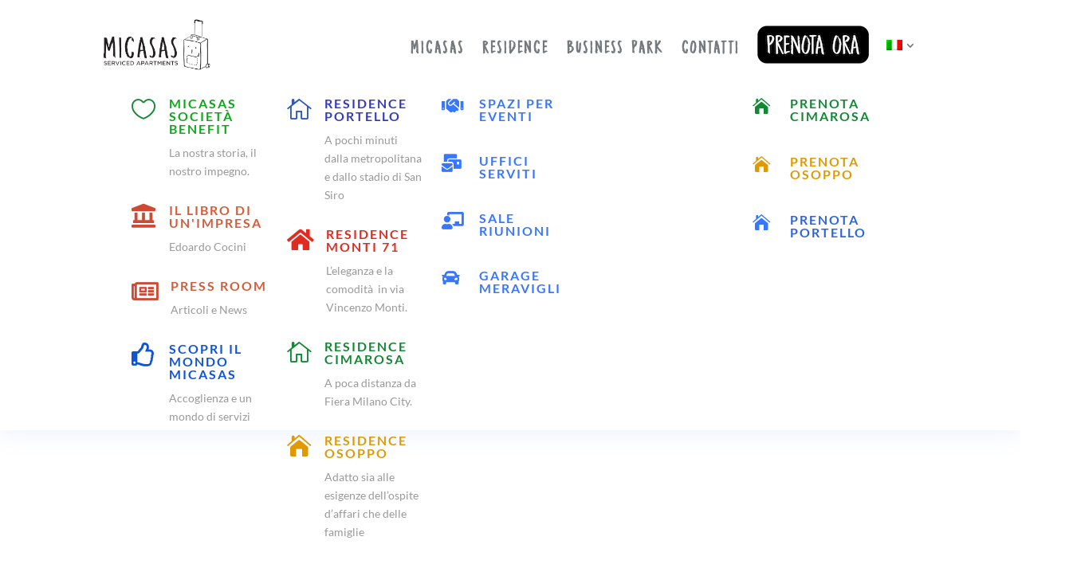

--- FILE ---
content_type: text/css; charset=utf-8
request_url: https://micasas.it/wp-content/et-cache/14/et-core-unified-14.min.css?ver=1766063530
body_size: -182
content:
#main-content .container:before{display:none}#main-header{-webkit-box-shadow:none!important;box-shadow:none!important}

--- FILE ---
content_type: text/css; charset=utf-8
request_url: https://micasas.it/wp-content/cache/min/1/wp-content/et-cache/14/et-core-unified-tb-4828-deferred-14.min.css?ver=1760451606
body_size: 3493
content:
@font-face{font-family:"DK DARKER MARKER 1";font-display:swap;src:url(https://micasas.it/wp-content/uploads/et-fonts/DK-Darker-Marker-1.otf) format("opentype")}.et_pb_section_0_tb_header{overflow-x:visible;overflow-y:visible;z-index:10;box-shadow:0 0 30px 0 rgba(103,151,255,.17)}.et_pb_section_0_tb_header.et_pb_section{padding-top:0;padding-bottom:0;background-color:#ffffff!important}.et_pb_sticky.et_pb_section_0_tb_header{box-shadow:0 0 30px 0 rgba(103,151,255,.17)}.et_pb_row_0_tb_header.et_pb_row{padding-top:10px!important;padding-bottom:10px!important;padding-top:10px;padding-bottom:10px}.et_pb_row_0_tb_header,body #page-container .et-db #et-boc .et-l .et_pb_row_0_tb_header.et_pb_row,body.et_pb_pagebuilder_layout.single #page-container #et-boc .et-l .et_pb_row_0_tb_header.et_pb_row,body.et_pb_pagebuilder_layout.single.et_full_width_page #page-container #et-boc .et-l .et_pb_row_0_tb_header.et_pb_row{max-width:1440px}.et_pb_menu_0_tb_header.et_pb_menu ul li a{font-family:'DK DARKER MARKER 1',Helvetica,Arial,Lucida,sans-serif;font-weight:700;text-transform:uppercase;font-size:22px;color:rgba(32,41,47,.62)!important;letter-spacing:3px;line-height:1.2em}.et_pb_menu_0_tb_header.et_pb_menu{background-color:#fff;height:108px}.et_pb_menu_0_tb_header{padding-top:0;padding-bottom:9px;margin-top:-11px!important;margin-bottom:-10px!important}.et_pb_menu_0_tb_header.et_pb_menu .nav li ul{background-color:#ffffff!important;border-color:rgba(0,0,0,0)}.et_pb_menu_0_tb_header.et_pb_menu .et_mobile_menu{border-color:rgba(0,0,0,0)}.et_pb_menu_0_tb_header.et_pb_menu .nav li ul.sub-menu a,.et_pb_menu_0_tb_header.et_pb_menu .et_mobile_menu a{color:#000000!important}.et_pb_menu_0_tb_header.et_pb_menu .et_mobile_menu,.et_pb_menu_0_tb_header.et_pb_menu .et_mobile_menu ul{background-color:#f2f4f5!important}.et_pb_menu_0_tb_header .et_pb_menu__logo-wrap .et_pb_menu__logo img{width:auto}.et_pb_menu_0_tb_header .et_pb_menu_inner_container>.et_pb_menu__logo-wrap,.et_pb_menu_0_tb_header .et_pb_menu__logo-slot{width:auto;max-width:100%}.et_pb_menu_0_tb_header .et_pb_menu_inner_container>.et_pb_menu__logo-wrap .et_pb_menu__logo img,.et_pb_menu_0_tb_header .et_pb_menu__logo-slot .et_pb_menu__logo-wrap img{height:auto;max-height:68px}.et_pb_menu_0_tb_header .mobile_nav .mobile_menu_bar:before{color:#ff4a9e}.et_pb_menu_0_tb_header .et_pb_menu__icon.et_pb_menu__search-button,.et_pb_menu_0_tb_header .et_pb_menu__icon.et_pb_menu__close-search-button,.et_pb_menu_0_tb_header .et_pb_menu__icon.et_pb_menu__cart-button{color:#000}.et_pb_row_1_tb_header{max-height:433px}.et_pb_blurb_0_tb_header.et_pb_blurb .et_pb_module_header,.et_pb_blurb_0_tb_header.et_pb_blurb .et_pb_module_header a{font-family:'Lato',Helvetica,Arial,Lucida,sans-serif;font-weight:700;text-transform:uppercase;font-size:16px;color:#0da81a!important;letter-spacing:2px}.et_pb_blurb_0_tb_header.et_pb_blurb,.et_pb_blurb_1_tb_header.et_pb_blurb,.et_pb_blurb_2_tb_header.et_pb_blurb,.et_pb_blurb_3_tb_header.et_pb_blurb,.et_pb_blurb_4_tb_header.et_pb_blurb,.et_pb_blurb_5_tb_header.et_pb_blurb,.et_pb_blurb_6_tb_header.et_pb_blurb,.et_pb_blurb_7_tb_header.et_pb_blurb,.et_pb_blurb_8_tb_header.et_pb_blurb,.et_pb_blurb_9_tb_header.et_pb_blurb,.et_pb_blurb_10_tb_header.et_pb_blurb,.et_pb_blurb_11_tb_header.et_pb_blurb,.et_pb_blurb_12_tb_header.et_pb_blurb,.et_pb_blurb_14_tb_header.et_pb_blurb{font-family:'Lato',Helvetica,Arial,Lucida,sans-serif;color:#999999!important;padding-top:15px!important;padding-right:6%!important;padding-bottom:15px!important;padding-left:6%!important;cursor:pointer}.et_pb_blurb_0_tb_header,.et_pb_blurb_1_tb_header,.et_pb_blurb_2_tb_header,.et_pb_blurb_3_tb_header,.et_pb_blurb_4_tb_header,.et_pb_blurb_5_tb_header,.et_pb_blurb_6_tb_header,.et_pb_blurb_7_tb_header,.et_pb_blurb_8_tb_header,.et_pb_blurb_9_tb_header,.et_pb_blurb_10_tb_header,.et_pb_blurb_11_tb_header,.et_pb_blurb_12_tb_header,.et_pb_blurb_13_tb_header,.et_pb_blurb_14_tb_header{transition:padding 300ms ease 0ms}.et_pb_blurb_0_tb_header .et-pb-icon,.et_pb_blurb_6_tb_header .et-pb-icon{font-size:30px;color:#183;font-family:ETmodules!important;font-weight:400!important}.et_pb_blurb_0_tb_header .et_pb_blurb_content,.et_pb_blurb_1_tb_header .et_pb_blurb_content,.et_pb_blurb_2_tb_header .et_pb_blurb_content,.et_pb_blurb_3_tb_header .et_pb_blurb_content,.et_pb_blurb_4_tb_header .et_pb_blurb_content,.et_pb_blurb_5_tb_header .et_pb_blurb_content,.et_pb_blurb_6_tb_header .et_pb_blurb_content,.et_pb_blurb_7_tb_header .et_pb_blurb_content,.et_pb_blurb_8_tb_header .et_pb_blurb_content,.et_pb_blurb_9_tb_header .et_pb_blurb_content,.et_pb_blurb_10_tb_header .et_pb_blurb_content,.et_pb_blurb_11_tb_header .et_pb_blurb_content,.et_pb_blurb_12_tb_header .et_pb_blurb_content,.et_pb_blurb_13_tb_header .et_pb_blurb_content,.et_pb_blurb_14_tb_header .et_pb_blurb_content{max-width:100%}.et_pb_blurb_1_tb_header.et_pb_blurb .et_pb_module_header,.et_pb_blurb_1_tb_header.et_pb_blurb .et_pb_module_header a,.et_pb_blurb_2_tb_header.et_pb_blurb .et_pb_module_header,.et_pb_blurb_2_tb_header.et_pb_blurb .et_pb_module_header a{font-family:'Lato',Helvetica,Arial,Lucida,sans-serif;font-weight:700;text-transform:uppercase;font-size:16px;color:#d35c3b!important;letter-spacing:2px}.et_pb_blurb_1_tb_header .et-pb-icon{font-size:30px;color:#ce4a35;font-family:FontAwesome!important;font-weight:900!important}.et_pb_blurb_2_tb_header .et-pb-icon{font-size:30px;color:#ce4a35;font-family:FontAwesome!important;font-weight:400!important}.et_pb_blurb_3_tb_header.et_pb_blurb .et_pb_module_header,.et_pb_blurb_3_tb_header.et_pb_blurb .et_pb_module_header a{font-family:'Lato',Helvetica,Arial,Lucida,sans-serif;font-weight:700;text-transform:uppercase;font-size:16px;color:#0e54d6!important;letter-spacing:2px}.et_pb_blurb_3_tb_header .et-pb-icon{font-size:30px;color:#0e54d6;font-family:FontAwesome!important;font-weight:400!important}.et_pb_blurb_3_tb_header .et_pb_main_blurb_image .et_pb_only_image_mode_wrap,.et_pb_blurb_3_tb_header .et_pb_main_blurb_image .et-pb-icon{background-color:RGBA(255,255,255,0)}.et_pb_blurb_4_tb_header.et_pb_blurb .et_pb_module_header,.et_pb_blurb_4_tb_header.et_pb_blurb .et_pb_module_header a{font-family:'Lato',Helvetica,Arial,Lucida,sans-serif;font-weight:700;text-transform:uppercase;font-size:16px;color:#343aba!important;letter-spacing:2px}.et_pb_blurb_4_tb_header .et-pb-icon{font-size:30px;color:#2f5ab7;font-family:ETmodules!important;font-weight:400!important}.et_pb_blurb_5_tb_header.et_pb_blurb .et_pb_module_header,.et_pb_blurb_5_tb_header.et_pb_blurb .et_pb_module_header a{font-family:'Lato',Helvetica,Arial,Lucida,sans-serif;font-weight:700;text-transform:uppercase;font-size:16px;color:#e02b20!important;letter-spacing:2px}.et_pb_blurb_5_tb_header .et-pb-icon{font-size:30px;color:#E02B20;font-family:FontAwesome!important;font-weight:900!important}.et_pb_blurb_6_tb_header.et_pb_blurb .et_pb_module_header,.et_pb_blurb_6_tb_header.et_pb_blurb .et_pb_module_header a,.et_pb_blurb_12_tb_header.et_pb_blurb .et_pb_module_header,.et_pb_blurb_12_tb_header.et_pb_blurb .et_pb_module_header a{font-family:'Lato',Helvetica,Arial,Lucida,sans-serif;font-weight:700;text-transform:uppercase;font-size:16px;color:#118833!important;letter-spacing:2px}.et_pb_blurb_7_tb_header.et_pb_blurb .et_pb_module_header,.et_pb_blurb_7_tb_header.et_pb_blurb .et_pb_module_header a{font-family:'Lato',Helvetica,Arial,Lucida,sans-serif;font-weight:700;text-transform:uppercase;font-size:16px;color:#E09900!important;letter-spacing:2px}.et_pb_blurb_7_tb_header .et-pb-icon{font-size:30px;color:#E09900;font-family:ETmodules!important;font-weight:400!important}.et_pb_blurb_8_tb_header.et_pb_blurb .et_pb_module_header,.et_pb_blurb_8_tb_header.et_pb_blurb .et_pb_module_header a,.et_pb_blurb_9_tb_header.et_pb_blurb .et_pb_module_header,.et_pb_blurb_9_tb_header.et_pb_blurb .et_pb_module_header a,.et_pb_blurb_10_tb_header.et_pb_blurb .et_pb_module_header,.et_pb_blurb_10_tb_header.et_pb_blurb .et_pb_module_header a,.et_pb_blurb_11_tb_header.et_pb_blurb .et_pb_module_header,.et_pb_blurb_11_tb_header.et_pb_blurb .et_pb_module_header a{font-family:'Lato',Helvetica,Arial,Lucida,sans-serif;font-weight:700;text-transform:uppercase;font-size:16px;color:#3776ff!important;letter-spacing:2px}.et_pb_blurb_8_tb_header .et-pb-icon,.et_pb_blurb_9_tb_header .et-pb-icon,.et_pb_blurb_10_tb_header .et-pb-icon,.et_pb_blurb_11_tb_header .et-pb-icon{font-size:22px;color:#3776ff;font-family:FontAwesome!important;font-weight:900!important}.et_pb_blurb_12_tb_header .et-pb-icon{font-size:22px;color:#183;font-family:ETmodules!important;font-weight:400!important}.et_pb_blurb_13_tb_header.et_pb_blurb .et_pb_module_header,.et_pb_blurb_13_tb_header.et_pb_blurb .et_pb_module_header a{font-family:'Lato',Helvetica,Arial,Lucida,sans-serif;font-weight:700;text-transform:uppercase;font-size:16px;color:#e09900!important;letter-spacing:2px}.et_pb_blurb_13_tb_header.et_pb_blurb{font-family:'Lato',Helvetica,Arial,Lucida,sans-serif;color:#999999!important;padding-top:16px!important;padding-right:6%!important;padding-bottom:16px!important;padding-left:6%!important;cursor:pointer}.et_pb_blurb_13_tb_header .et-pb-icon{font-size:22px;color:#e09900;font-family:ETmodules!important;font-weight:400!important}.et_pb_blurb_14_tb_header.et_pb_blurb .et_pb_module_header,.et_pb_blurb_14_tb_header.et_pb_blurb .et_pb_module_header a{font-family:'Lato',Helvetica,Arial,Lucida,sans-serif;font-weight:700;text-transform:uppercase;font-size:16px;color:#3063db!important;letter-spacing:2px}.et_pb_blurb_14_tb_header .et-pb-icon{font-size:22px;color:#3776ff;font-family:ETmodules!important;font-weight:400!important}.et_pb_row_1_tb_header.et_pb_row{padding-top:0px!important;padding-bottom:0px!important;margin-left:auto!important;margin-right:auto!important;padding-top:0;padding-bottom:0}.et_pb_blurb_0_tb_header.et_pb_blurb:hover,.et_pb_blurb_1_tb_header.et_pb_blurb:hover,.et_pb_blurb_2_tb_header.et_pb_blurb:hover,.et_pb_blurb_3_tb_header.et_pb_blurb:hover,.et_pb_blurb_4_tb_header.et_pb_blurb:hover,.et_pb_blurb_5_tb_header.et_pb_blurb:hover,.et_pb_blurb_6_tb_header.et_pb_blurb:hover,.et_pb_blurb_7_tb_header.et_pb_blurb:hover,.et_pb_blurb_8_tb_header.et_pb_blurb:hover,.et_pb_blurb_9_tb_header.et_pb_blurb:hover,.et_pb_blurb_10_tb_header.et_pb_blurb:hover,.et_pb_blurb_11_tb_header.et_pb_blurb:hover,.et_pb_blurb_12_tb_header.et_pb_blurb:hover,.et_pb_blurb_13_tb_header.et_pb_blurb:hover,.et_pb_blurb_14_tb_header.et_pb_blurb:hover{padding-right:4%!important;padding-left:8%!important}@media only screen and (min-width:981px){.et_pb_row_1_tb_header,body #page-container .et-db #et-boc .et-l .et_pb_row_1_tb_header.et_pb_row,body.et_pb_pagebuilder_layout.single #page-container #et-boc .et-l .et_pb_row_1_tb_header.et_pb_row,body.et_pb_pagebuilder_layout.single.et_full_width_page #page-container #et-boc .et-l .et_pb_row_1_tb_header.et_pb_row{width:76%}}@media only screen and (max-width:980px){.et_pb_row_1_tb_header,body #page-container .et-db #et-boc .et-l .et_pb_row_1_tb_header.et_pb_row,body.et_pb_pagebuilder_layout.single #page-container #et-boc .et-l .et_pb_row_1_tb_header.et_pb_row,body.et_pb_pagebuilder_layout.single.et_full_width_page #page-container #et-boc .et-l .et_pb_row_1_tb_header.et_pb_row{width:86%}.et_pb_blurb_0_tb_header.et_pb_blurb,.et_pb_blurb_1_tb_header.et_pb_blurb,.et_pb_blurb_2_tb_header.et_pb_blurb,.et_pb_blurb_3_tb_header.et_pb_blurb,.et_pb_blurb_4_tb_header.et_pb_blurb,.et_pb_blurb_5_tb_header.et_pb_blurb,.et_pb_blurb_6_tb_header.et_pb_blurb,.et_pb_blurb_7_tb_header.et_pb_blurb,.et_pb_blurb_8_tb_header.et_pb_blurb,.et_pb_blurb_9_tb_header.et_pb_blurb,.et_pb_blurb_10_tb_header.et_pb_blurb,.et_pb_blurb_11_tb_header.et_pb_blurb,.et_pb_blurb_12_tb_header.et_pb_blurb,.et_pb_blurb_13_tb_header.et_pb_blurb,.et_pb_blurb_14_tb_header.et_pb_blurb{padding-top:7px!important;padding-right:2%!important;padding-bottom:7px!important;padding-left:2%!important}}@media only screen and (min-width:768px) and (max-width:980px){.et_pb_section_0_tb_header,.et_pb_menu_0_tb_header,.et_pb_row_1_tb_header{display:none!important}}@media only screen and (max-width:767px){.et_pb_section_0_tb_header,.et_pb_menu_0_tb_header,.et_pb_row_1_tb_header{display:none!important}.et_pb_blurb_0_tb_header.et_pb_blurb,.et_pb_blurb_1_tb_header.et_pb_blurb,.et_pb_blurb_2_tb_header.et_pb_blurb,.et_pb_blurb_3_tb_header.et_pb_blurb,.et_pb_blurb_4_tb_header.et_pb_blurb,.et_pb_blurb_5_tb_header.et_pb_blurb,.et_pb_blurb_6_tb_header.et_pb_blurb,.et_pb_blurb_7_tb_header.et_pb_blurb,.et_pb_blurb_8_tb_header.et_pb_blurb,.et_pb_blurb_9_tb_header.et_pb_blurb,.et_pb_blurb_10_tb_header.et_pb_blurb,.et_pb_blurb_11_tb_header.et_pb_blurb,.et_pb_blurb_12_tb_header.et_pb_blurb,.et_pb_blurb_13_tb_header.et_pb_blurb,.et_pb_blurb_14_tb_header.et_pb_blurb{padding-right:3%!important;padding-left:3%!important}}@font-face{font-family:"DK DARKER MARKER 1";font-display:swap;src:url(https://micasas.it/wp-content/uploads/et-fonts/DK-Darker-Marker-1.otf) format("opentype")}.et_pb_section_2.et_pb_section{padding-top:0;padding-right:0;padding-bottom:9px;padding-left:0;margin-top:-2px}.et_pb_row_3.et_pb_row{padding-top:19px!important;padding-bottom:4px!important;padding-top:19px;padding-bottom:4px}.et_pb_text_5{line-height:1.5em;font-family:'Montserrat',Helvetica,Arial,Lucida,sans-serif;font-weight:500;font-size:18px;letter-spacing:1px;line-height:1.5em;padding-top:30px!important;padding-bottom:2px!important;margin-top:-11px!important;margin-bottom:15px!important}.et_pb_text_5 h1{font-family:'DK DARKER MARKER 1',Helvetica,Arial,Lucida,sans-serif;font-size:80px;letter-spacing:2px;line-height:1.2em}.et_pb_text_6{line-height:1.8em;font-family:'Montserrat',Helvetica,Arial,Lucida,sans-serif;font-size:18px;line-height:1.8em;padding-top:1px!important}.et_pb_text_6 h3{font-family:'Montserrat',Helvetica,Arial,Lucida,sans-serif;font-size:21px;line-height:1.6em}.et_pb_divider_0{padding-bottom:0;width:100%;max-width:91%}.et_pb_divider_0:before{border-top-color:rgba(224,102,96,.74);border-top-width:1px;width:auto;top:0;right:0;left:0}.et_pb_section_3.et_pb_section{padding-top:0;padding-bottom:27px}.et_pb_row_4.et_pb_row{padding-top:29px!important;padding-bottom:19px!important;margin-right:auto!important;margin-bottom:-10px!important;margin-left:auto!important;padding-top:29px;padding-bottom:19px}.et_pb_icon_0 .et_pb_icon_wrap{padding-bottom:12px!important}.et_pb_icon_0{margin-bottom:-19px!important;text-align:center}.et_pb_icon_0 .et_pb_icon_wrap .et-pb-icon{font-family:ETmodules!important;font-weight:400!important;color:#7EBEC5;font-size:60px}.et_pb_row_5.et_pb_row{padding-top:16px!important;padding-bottom:6px!important;padding-top:16px;padding-bottom:6px}.et_pb_text_7{line-height:1.8em;font-family:'Montserrat',Helvetica,Arial,Lucida,sans-serif;font-size:18px;letter-spacing:1px;line-height:1.8em;padding-bottom:6px!important;margin-top:-6px!important;margin-bottom:20px!important}.et_pb_text_7 h1{font-size:68px;line-height:1.4em}.et_pb_text_7 h2,.et_pb_text_17 h2{font-size:60px}.et_pb_text_8{font-size:18px;margin-top:-10px!important}.et_pb_row_6.et_pb_row,.et_pb_row_7.et_pb_row{padding-top:22px!important;padding-left:0px!important;margin-top:8px!important;margin-right:auto!important;margin-left:auto!important;padding-top:22px;padding-left:0}.et_pb_row_6,body #page-container .et-db #et-boc .et-l .et_pb_row_6.et_pb_row,body.et_pb_pagebuilder_layout.single #page-container #et-boc .et-l .et_pb_row_6.et_pb_row,body.et_pb_pagebuilder_layout.single.et_full_width_page #page-container #et-boc .et-l .et_pb_row_6.et_pb_row,.et_pb_row_7,body #page-container .et-db #et-boc .et-l .et_pb_row_7.et_pb_row,body.et_pb_pagebuilder_layout.single #page-container #et-boc .et-l .et_pb_row_7.et_pb_row,body.et_pb_pagebuilder_layout.single.et_full_width_page #page-container #et-boc .et-l .et_pb_row_7.et_pb_row{max-width:1199px}.et_pb_column_9,.et_pb_column_10,.et_pb_column_11,.et_pb_column_12,.et_pb_column_13,.et_pb_column_14,.et_pb_column_15,.et_pb_column_16{box-shadow:0 10px 18px -6px rgba(0,0,0,.3)}.et_pb_text_9 h1,.et_pb_text_10 h1,.et_pb_text_11 h1,.et_pb_text_12 h1,.et_pb_text_13 h1,.et_pb_text_14 h1,.et_pb_text_15 h1,.et_pb_text_16 h1{font-size:32px}.et_pb_text_9,.et_pb_text_13{padding-bottom:7px!important}.et_pb_icon_1,.et_pb_icon_5{margin-top:6px!important;text-align:center}.et_pb_icon_1 .et_pb_icon_wrap:hover,.et_pb_icon_2 .et_pb_icon_wrap:hover,.et_pb_icon_3 .et_pb_icon_wrap:hover,.et_pb_icon_4 .et_pb_icon_wrap:hover,.et_pb_icon_5 .et_pb_icon_wrap:hover,.et_pb_icon_6 .et_pb_icon_wrap:hover,.et_pb_icon_7 .et_pb_icon_wrap:hover,.et_pb_icon_8 .et_pb_icon_wrap:hover{transform:scaleX(1.19) scaleY(1.19)!important}.et_pb_icon_1 .et_pb_icon_wrap,.et_pb_icon_2 .et_pb_icon_wrap,.et_pb_icon_3 .et_pb_icon_wrap,.et_pb_icon_4 .et_pb_icon_wrap,.et_pb_icon_5 .et_pb_icon_wrap,.et_pb_icon_6 .et_pb_icon_wrap,.et_pb_icon_7 .et_pb_icon_wrap,.et_pb_icon_8 .et_pb_icon_wrap{transition:transform 300ms ease 0ms}.et_pb_icon_1 .et_pb_icon_wrap .et-pb-icon,.et_pb_icon_2 .et_pb_icon_wrap .et-pb-icon,.et_pb_icon_3 .et_pb_icon_wrap .et-pb-icon,.et_pb_icon_4 .et_pb_icon_wrap .et-pb-icon,.et_pb_icon_5 .et_pb_icon_wrap .et-pb-icon,.et_pb_icon_6 .et_pb_icon_wrap .et-pb-icon,.et_pb_icon_7 .et_pb_icon_wrap .et-pb-icon,.et_pb_icon_8 .et_pb_icon_wrap .et-pb-icon{font-family:FontAwesome!important;font-weight:900!important;color:#7EBEC5;font-size:46px}.et_pb_button_0_wrapper,.et_pb_button_1_wrapper,.et_pb_button_2_wrapper,.et_pb_button_3_wrapper,.et_pb_button_4_wrapper,.et_pb_button_5_wrapper,.et_pb_button_6_wrapper,.et_pb_button_7_wrapper{margin-bottom:30px!important}body #page-container .et_pb_section .et_pb_button_0,body #page-container .et_pb_section .et_pb_button_4{color:#E02B20!important;font-size:16px}body #page-container .et_pb_section .et_pb_button_0:after,body #page-container .et_pb_section .et_pb_button_1:after,body #page-container .et_pb_section .et_pb_button_2:after,body #page-container .et_pb_section .et_pb_button_3:after,body #page-container .et_pb_section .et_pb_button_4:after,body #page-container .et_pb_section .et_pb_button_5:after,body #page-container .et_pb_section .et_pb_button_6:after,body #page-container .et_pb_section .et_pb_button_7:after{font-size:1.6em}body.et_button_custom_icon #page-container .et_pb_button_0:after,body.et_button_custom_icon #page-container .et_pb_button_1:after,body.et_button_custom_icon #page-container .et_pb_button_2:after,body.et_button_custom_icon #page-container .et_pb_button_3:after,body.et_button_custom_icon #page-container .et_pb_button_4:after,body.et_button_custom_icon #page-container .et_pb_button_5:after,body.et_button_custom_icon #page-container .et_pb_button_6:after,body.et_button_custom_icon #page-container .et_pb_button_7:after{font-size:16px}.et_pb_button_0,.et_pb_button_0:after,.et_pb_button_1,.et_pb_button_1:after,.et_pb_button_2,.et_pb_button_2:after,.et_pb_button_3,.et_pb_button_3:after,.et_pb_button_4,.et_pb_button_4:after,.et_pb_button_5,.et_pb_button_5:after,.et_pb_button_6,.et_pb_button_6:after,.et_pb_button_7,.et_pb_button_7:after,.et_pb_button_8,.et_pb_button_8:after{transition:all 300ms ease 0ms}.et_pb_text_10,.et_pb_text_14{padding-bottom:22px!important}.et_pb_icon_2,.et_pb_icon_6{margin-top:-12px!important;text-align:center}body #page-container .et_pb_section .et_pb_button_1,body #page-container .et_pb_section .et_pb_button_5{color:#118833!important;font-size:16px}.et_pb_text_11,.et_pb_text_12,.et_pb_text_15,.et_pb_text_16{padding-bottom:20px!important}.et_pb_icon_3,.et_pb_icon_7{margin-top:-10px!important;text-align:center}body #page-container .et_pb_section .et_pb_button_2,body #page-container .et_pb_section .et_pb_button_6{color:#0c71c3!important;font-size:16px}.et_pb_icon_4,.et_pb_icon_8{margin-top:-11px!important;text-align:center}body #page-container .et_pb_section .et_pb_button_3,body #page-container .et_pb_section .et_pb_button_7{font-size:16px}.et_pb_section_4.et_pb_section{padding-top:12px;padding-bottom:8px}.et_pb_row_8.et_pb_row{padding-bottom:8px!important;padding-bottom:8px}.et_pb_text_17{line-height:1.8em;font-size:18px;line-height:1.8em;padding-bottom:1px!important}.et_pb_text_17 h1,.et_pb_text_19 h1,.et_pb_text_19 h2,.et_pb_text_28 h1{font-size:72px}.et_pb_text_18{font-size:17px;margin-top:-16px!important}.et_pb_row_9.et_pb_row,.et_pb_row_12.et_pb_row{padding-top:21px!important;padding-top:21px}.et_pb_divider_1:before,.et_pb_divider_2:before{border-top-color:#7EBEC5}.et_pb_section_5.et_pb_section{padding-top:4px;padding-bottom:6px;margin-bottom:-7px}.et_pb_row_10,body #page-container .et-db #et-boc .et-l .et_pb_row_10.et_pb_row,body.et_pb_pagebuilder_layout.single #page-container #et-boc .et-l .et_pb_row_10.et_pb_row,body.et_pb_pagebuilder_layout.single.et_full_width_page #page-container #et-boc .et-l .et_pb_row_10.et_pb_row{max-width:1090px}.et_pb_image_0{padding-bottom:0;margin-top:-4px!important;margin-bottom:-8px!important;text-align:center}.et_pb_section_6.et_pb_section{padding-top:7px;padding-bottom:21px}.et_pb_row_11.et_pb_row{padding-bottom:18px!important;margin-right:auto!important;margin-left:auto!important;padding-bottom:18px}.et_pb_text_19{min-height:95px;padding-top:7px!important;padding-bottom:14px!important;margin-top:-5px!important}.et_pb_image_1{text-align:left;margin-left:0}.et_pb_text_20 h2{font-size:32px;letter-spacing:1px;line-height:1.2em}.et_pb_text_20{padding-top:49px!important;margin-top:-19px!important}.et_pb_text_21 h3{font-family:'DK DARKER MARKER 1',Helvetica,Arial,Lucida,sans-serif;font-size:44px;line-height:1.4em}.et_pb_text_21{padding-top:12px!important;padding-bottom:29px!important;margin-top:-7px!important}.et_pb_button_8_wrapper .et_pb_button_8,.et_pb_button_8_wrapper .et_pb_button_8:hover{padding-top:12px!important;padding-bottom:12px!important}.et_pb_button_8_wrapper{margin-top:-41px!important}body #page-container .et_pb_section .et_pb_button_8{color:#FFFFFF!important;letter-spacing:2px;font-size:28px;font-family:'DK DARKER MARKER 1',Helvetica,Arial,Lucida,sans-serif!important;font-weight:600!important;background-color:#0a0001}body #page-container .et_pb_section .et_pb_button_8,body #page-container .et_pb_section .et_pb_button_8:hover{padding-right:1em!important;padding-left:1em!important}body #page-container .et_pb_section .et_pb_button_8:before,body #page-container .et_pb_section .et_pb_button_8:after{display:none!important}.et_pb_section_7.et_pb_section{padding-top:14px;padding-bottom:31px}.et_pb_row_15.et_pb_row{padding-top:42px!important;padding-bottom:20px!important;padding-top:42px;padding-bottom:20px}.et_pb_text_22{line-height:1.9em;font-size:18px;line-height:1.9em;padding-top:11px!important;padding-bottom:30px!important;margin-bottom:16px!important}.et_pb_text_22 h1,.et_pb_text_28 h2{font-size:68px}.et_pb_text_22 h2,.et_pb_text_29 h2{font-family:'DK DARKER MARKER 1',Helvetica,Arial,Lucida,sans-serif;font-size:72px}.et_pb_image_2,.et_pb_image_3,.et_pb_image_4,.et_pb_image_5{margin-bottom:13px!important;text-align:left;margin-left:0}.et_pb_text_23 h1,.et_pb_text_23 h2,.et_pb_text_24 h1,.et_pb_text_24 h2,.et_pb_text_25 h1,.et_pb_text_25 h2,.et_pb_text_26 h1,.et_pb_text_26 h2{text-align:center}.et_pb_text_23 h3{font-size:28px;letter-spacing:2px;line-height:1.3em}.et_pb_text_23 h4,.et_pb_text_24 h4,.et_pb_text_25 h4,.et_pb_text_26 h4{font-family:'DK DARKER MARKER 1',Helvetica,Arial,Lucida,sans-serif;text-align:justify}.et_pb_text_24 h3,.et_pb_text_25 h3,.et_pb_text_26 h3{font-family:'DK DARKER MARKER 1',Helvetica,Arial,Lucida,sans-serif;font-size:28px;letter-spacing:2px;line-height:1.3em}.et_pb_section_8.et_pb_section{padding-top:14px;padding-bottom:19px}.et_pb_row_17.et_pb_row{padding-bottom:4px!important;padding-bottom:4px}.et_pb_text_27{line-height:1.9em;font-size:18px;line-height:1.9em}.et_pb_text_27 h1{font-size:68px;letter-spacing:1px;line-height:1.1em}.et_pb_text_27 h2{font-family:'DK DARKER MARKER 1',Helvetica,Arial,Lucida,sans-serif;font-size:68px}.et_pb_row_18.et_pb_row{padding-top:8px!important;padding-bottom:0px!important;margin-top:35px!important;margin-right:auto!important;margin-left:auto!important;padding-top:8px;padding-bottom:0}.et_pb_blurb_0.et_pb_blurb .et_pb_module_header,.et_pb_blurb_0.et_pb_blurb .et_pb_module_header a,.et_pb_blurb_1.et_pb_blurb .et_pb_module_header,.et_pb_blurb_1.et_pb_blurb .et_pb_module_header a,.et_pb_blurb_2.et_pb_blurb .et_pb_module_header,.et_pb_blurb_2.et_pb_blurb .et_pb_module_header a{font-size:35px;text-align:center}.et_pb_blurb_0.et_pb_blurb{padding-bottom:0px!important}.et_pb_blurb_1.et_pb_blurb{padding-top:0px!important;margin-top:-5px!important}.et_pb_blurb_2.et_pb_blurb{margin-top:0px!important}.et_pb_section_9.et_pb_section{padding-top:5px;padding-bottom:6px}.et_pb_row_19.et_pb_row{padding-top:12px!important;padding-bottom:5px!important;margin-top:15px!important;margin-right:auto!important;margin-bottom:-7px!important;margin-left:auto!important;padding-top:12px;padding-bottom:5px}.et_pb_text_28{font-size:18px;padding-bottom:10px!important;margin-bottom:-3px!important}.et_pb_row_20.et_pb_row{padding-top:5px!important;padding-bottom:9px!important;padding-top:5px;padding-bottom:9px}.et_pb_image_6{padding-top:0;text-align:left;margin-left:0}.et_pb_section_10.et_pb_section{padding-top:14px}.et_pb_row_21.et_pb_row{padding-top:15px!important;padding-bottom:17px!important;margin-top:-2px!important;margin-right:auto!important;margin-left:auto!important;padding-top:15px;padding-bottom:17px}.et_pb_text_29 h1{font-size:72px;letter-spacing:2px}.et_pb_text_29{margin-top:21px!important;margin-bottom:17px!important}.et_pb_row_22.et_pb_row,.et_pb_row_23.et_pb_row{padding-top:20px!important;padding-top:20px}.et_pb_blurb_3.et_pb_blurb .et_pb_module_header,.et_pb_blurb_3.et_pb_blurb .et_pb_module_header a,.et_pb_blurb_4.et_pb_blurb .et_pb_module_header,.et_pb_blurb_4.et_pb_blurb .et_pb_module_header a,.et_pb_blurb_5.et_pb_blurb .et_pb_module_header,.et_pb_blurb_5.et_pb_blurb .et_pb_module_header a,.et_pb_blurb_6.et_pb_blurb .et_pb_module_header,.et_pb_blurb_6.et_pb_blurb .et_pb_module_header a,.et_pb_blurb_7.et_pb_blurb .et_pb_module_header,.et_pb_blurb_7.et_pb_blurb .et_pb_module_header a,.et_pb_blurb_8.et_pb_blurb .et_pb_module_header,.et_pb_blurb_8.et_pb_blurb .et_pb_module_header a{font-size:28px}.et_pb_blurb_3.et_pb_blurb,.et_pb_blurb_6.et_pb_blurb{padding-top:52px!important}.et_pb_blurb_4.et_pb_blurb,.et_pb_blurb_7.et_pb_blurb{padding-top:0px!important;padding-bottom:0px!important}.et_pb_blurb_5.et_pb_blurb,.et_pb_blurb_8.et_pb_blurb{padding-top:41px!important;padding-bottom:0px!important}.et_pb_divider_0.et_pb_module{margin-left:auto!important;margin-right:auto!important}.et_pb_row_10.et_pb_row{padding-top:8px!important;padding-bottom:37px!important;margin-right:auto!important;margin-left:auto!important;margin-left:auto!important;margin-right:auto!important;padding-top:8px;padding-bottom:37px}@media only screen and (min-width:981px){.et_pb_row_7,.et_pb_row_23,.et_pb_blurb_6{display:none!important}}@media only screen and (max-width:980px){.et_pb_text_5,.et_pb_text_7{font-size:18px}.et_pb_text_5 h1{font-size:74px}.et_pb_icon_0,.et_pb_icon_1,.et_pb_icon_2,.et_pb_icon_3,.et_pb_icon_4,.et_pb_icon_5,.et_pb_icon_6,.et_pb_icon_7,.et_pb_icon_8{margin-left:auto;margin-right:auto}body #page-container .et_pb_section .et_pb_button_0:after,body #page-container .et_pb_section .et_pb_button_1:after,body #page-container .et_pb_section .et_pb_button_2:after,body #page-container .et_pb_section .et_pb_button_3:after,body #page-container .et_pb_section .et_pb_button_4:after,body #page-container .et_pb_section .et_pb_button_5:after,body #page-container .et_pb_section .et_pb_button_6:after,body #page-container .et_pb_section .et_pb_button_7:after{display:inline-block;opacity:0}body #page-container .et_pb_section .et_pb_button_0:hover:after,body #page-container .et_pb_section .et_pb_button_1:hover:after,body #page-container .et_pb_section .et_pb_button_2:hover:after,body #page-container .et_pb_section .et_pb_button_3:hover:after,body #page-container .et_pb_section .et_pb_button_4:hover:after,body #page-container .et_pb_section .et_pb_button_5:hover:after,body #page-container .et_pb_section .et_pb_button_6:hover:after,body #page-container .et_pb_section .et_pb_button_7:hover:after{opacity:1}.et_pb_text_17 h2{font-size:60px}.et_pb_image_0 .et_pb_image_wrap img,.et_pb_image_1 .et_pb_image_wrap img,.et_pb_image_2 .et_pb_image_wrap img,.et_pb_image_3 .et_pb_image_wrap img,.et_pb_image_4 .et_pb_image_wrap img,.et_pb_image_5 .et_pb_image_wrap img,.et_pb_image_6 .et_pb_image_wrap img{width:auto}.et_pb_text_19 h2{font-size:72px}.et_pb_text_22 h1{font-size:65px}}@media only screen and (min-width:768px) and (max-width:980px){.et_pb_row_6,.et_pb_button_0,.et_pb_image_0,.et_pb_row_22{display:none!important}}@media only screen and (max-width:767px){.et_pb_text_5,.et_pb_text_20{font-size:15px}.et_pb_text_5 h1{font-size:46px}.et_pb_text_5 h2{font-size:45px}.et_pb_icon_0,.et_pb_icon_1,.et_pb_icon_2,.et_pb_icon_3,.et_pb_icon_4,.et_pb_icon_5,.et_pb_icon_6,.et_pb_icon_7,.et_pb_icon_8{margin-left:auto;margin-right:auto}.et_pb_text_7{font-size:18px}.et_pb_text_7 h1,.et_pb_text_17 h1,.et_pb_text_17 h2,.et_pb_text_19 h1,.et_pb_text_22 h1,.et_pb_text_27 h1,.et_pb_text_28 h1,.et_pb_text_29 h1{font-size:58px}.et_pb_row_6,.et_pb_button_0,.et_pb_image_0,.et_pb_row_22{display:none!important}body #page-container .et_pb_section .et_pb_button_0:after,body #page-container .et_pb_section .et_pb_button_1:after,body #page-container .et_pb_section .et_pb_button_2:after,body #page-container .et_pb_section .et_pb_button_3:after,body #page-container .et_pb_section .et_pb_button_4:after,body #page-container .et_pb_section .et_pb_button_5:after,body #page-container .et_pb_section .et_pb_button_6:after,body #page-container .et_pb_section .et_pb_button_7:after{display:inline-block;opacity:0}body #page-container .et_pb_section .et_pb_button_0:hover:after,body #page-container .et_pb_section .et_pb_button_1:hover:after,body #page-container .et_pb_section .et_pb_button_2:hover:after,body #page-container .et_pb_section .et_pb_button_3:hover:after,body #page-container .et_pb_section .et_pb_button_4:hover:after,body #page-container .et_pb_section .et_pb_button_5:hover:after,body #page-container .et_pb_section .et_pb_button_6:hover:after,body #page-container .et_pb_section .et_pb_button_7:hover:after{opacity:1}.et_pb_row_10,body #page-container .et-db #et-boc .et-l .et_pb_row_10.et_pb_row,body.et_pb_pagebuilder_layout.single #page-container #et-boc .et-l .et_pb_row_10.et_pb_row,body.et_pb_pagebuilder_layout.single.et_full_width_page #page-container #et-boc .et-l .et_pb_row_10.et_pb_row{width:98%}.et_pb_image_0 .et_pb_image_wrap img,.et_pb_image_1 .et_pb_image_wrap img,.et_pb_image_2 .et_pb_image_wrap img,.et_pb_image_3 .et_pb_image_wrap img,.et_pb_image_4 .et_pb_image_wrap img,.et_pb_image_5 .et_pb_image_wrap img,.et_pb_image_6 .et_pb_image_wrap img{width:auto}.et_pb_text_19 h2{font-size:60px}.et_pb_text_21 h3{font-size:26px}}